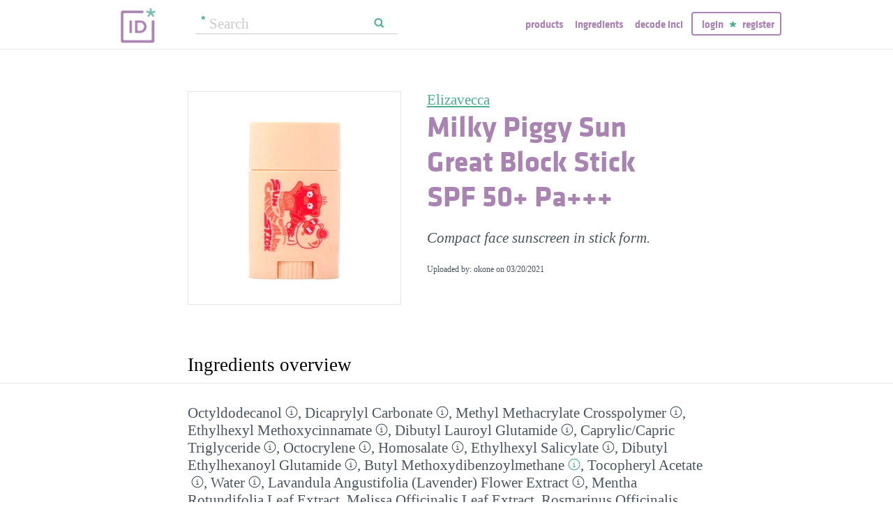

--- FILE ---
content_type: text/html; charset=utf-8
request_url: https://incidecoder.com/products/elizavecca-milky-piggy-sun-great-block-stick-spf-50-pa
body_size: 16091
content:

<!DOCTYPE html>
<html lang="en">
<head>
    <meta content="text/html; charset=utf-8" http-equiv="content-type">
    <meta name="viewport" content="initial-scale=1.0, user-scalable=no, minimum-scale=1.0, maximum-scale=1.0">
    <title>Elizavecca Milky Piggy Sun Great Block Stick SPF 50+ Pa+++ ingredients (Explained)</title>
    <meta name="description" content="Elizavecca Milky Piggy Sun Great Block Stick SPF 50+ Pa+++ ingredients explained: Octyldodecanol, Dicaprylyl Carbonate, Methyl Methacrylate Crosspolymer, Ethylhexyl Methoxycinnamate, Dibutyl Lauroyl Glutamide, Caprylic/Capric Triglyceride, Octocrylene, Homosalate, Ethylhexyl Salicylate, Dibutyl Ethylhexanoyl Glutamide, Butyl Methoxydibenzoylmethane, Tocopheryl Acetate, Water, Lavandula Angustifolia (Lavender) Flower Extract, Mentha Rotundifolia Leaf Extract, Melissa Officinalis Leaf Extract, Rosmarinus Officinalis (Rosemary) Leaf Extract, Chamomilla Recutita (Matricaria) Extract, Monarda Didyma Leaf Extract, Salvia Officinalis (Sage) Leaf Extract, Mentha Piperita (Peppermint) Leaf Extract, Rosa Centifolia Flower Extract">
    <link rel="preload" as="font" href="https://incidecoder-assets.storage.googleapis.com/assets/css/fonts/klavika-regular-webfont.woff" type="font/woff" crossorigin="anonymous">
<link rel="preload" as="font" href="https://incidecoder-assets.storage.googleapis.com/assets/css/fonts/klavika-bold-webfont.woff" type="font/woff" crossorigin="anonymous"><link rel="stylesheet" href="https://incidecoder-assets.storage.googleapis.com/assets/bundles/css/all-styles.2d9aab924b7f1fd18861.css"><style nonce="3FNlJhP5oIWyBkLYG9-8fvvvI619E2kB3nBll82J00o">
    @font-face {
        font-family: 'klavika_regular';
        src: url('https://incidecoder-assets.storage.googleapis.com/assets/css/fonts/klavika-regular-webfont.eot');
        src: url('https://incidecoder-assets.storage.googleapis.com/assets/css/fonts/klavika-regular-webfont.eot?#iefix') format('embedded-opentype'),
             url('https://incidecoder-assets.storage.googleapis.com/assets/css/fonts/klavika-regular-webfont.woff') format('woff'),
             url('https://incidecoder-assets.storage.googleapis.com/assets/css/fonts/klavika-regular-webfont.ttf') format('truetype'),
             url('https://incidecoder-assets.storage.googleapis.com/assets/css/fonts/klavika-regular-webfont.svg#klavika-regular') format('svg');
        font-weight: normal;
        font-style: normal;
        font-display: fallback;
    }
    @font-face {
        font-family: 'klavika_bold';
        src: url('https://incidecoder-assets.storage.googleapis.com/assets/css/fonts/klavika-bold-webfont.eot');
        src: url('https://incidecoder-assets.storage.googleapis.com/assets/css/fonts/klavika-bold-webfont.eot?#iefix') format('embedded-opentype'),
             url('https://incidecoder-assets.storage.googleapis.com/assets/css/fonts/klavika-bold-webfont.woff') format('woff'),
             url('https://incidecoder-assets.storage.googleapis.com/assets/css/fonts/klavika-bold-webfont.ttf') format('truetype'),
             url('https://incidecoder-assets.storage.googleapis.com/assets/css/fonts/klavika-bold-webfont.svg#klavika-bold') format('svg');
        font-weight: normal;
        font-style: normal;
        font-display: fallback;
    }
</style><link rel="preconnect" href="https://www.facebook.com">
<link rel="preconnect" href="https://www.gstatic.com">
<link rel="preconnect" href="https://www.google.com">
<link rel="preconnect" href="https://connect.facebook.net">
<link rel="preconnect" href="https://www.google-analytics.com">
    <meta name="apple-mobile-web-app-title" content="INCIDecoder">
<meta name="application-name" content="INCIDecoder">
<meta name="apple-mobile-web-app-title" content="INCIDecoder">
<meta name="application-name" content="INCIDecoder">
<meta name="apple-mobile-web-app-title" content="INCIDecoder">
<meta name="application-name" content="INCIDecoder">
<link rel="apple-touch-icon" sizes="180x180" href="https://incidecoder-assets.storage.googleapis.com/assets/icons/apple-touch-icon.png?v=OmJRBjJrvk">
<link rel="apple-touch-icon" sizes="152x152" href="https://incidecoder-assets.storage.googleapis.com/assets/icons/apple-touch-icon-152x152.png?v=OmJRBjJrvk">
<link rel="apple-touch-icon" sizes="120x120" href="https://incidecoder-assets.storage.googleapis.com/assets/icons/apple-touch-icon-120x120.png?v=OmJRBjJrvk">
<link rel="icon" type="image/png" sizes="32x32" href="https://incidecoder-assets.storage.googleapis.com/assets/icons/favicon-32x32.png?v=OmJRBjJrvk">
<link rel="icon" type="image/png" sizes="16x16" href="https://incidecoder-assets.storage.googleapis.com/assets/icons/favicon-16x16.png?v=OmJRBjJrvk">
<link rel="manifest" href="https://incidecoder-assets.storage.googleapis.com/assets/icons/site.webmanifest?v=OmJRBjJrvk_v2">
<link rel="mask-icon" href="https://incidecoder-assets.storage.googleapis.com/assets/icons/safari-pinned-tab.svg?v=OmJRBjJrvk" color="#a984b2">
<link rel="shortcut icon" href="https://incidecoder-assets.storage.googleapis.com/assets/icons/favicon.ico?v=OmJRBjJrvk">
<meta name="apple-mobile-web-app-title" content="INCIDecoder">
<meta name="application-name" content="INCIDecoder">
<meta name="msapplication-TileColor" content="#603cba">
<meta name="msapplication-TileImage" content="https://incidecoder-assets.storage.googleapis.com/assets/icons/mstile-144x144.png?v=OmJRBjJrvk">
<meta name="theme-color" content="#ffffff">
    <meta name="google-site-verification" content="8VqQG8p3G9e1SAcXKwQGoi3H2Dd8WGESZBL9yTJCa3U">
    

    <!-- Google tag (gtag.js) -->
    <script nonce="3FNlJhP5oIWyBkLYG9-8fvvvI619E2kB3nBll82J00o" async src="https://www.googletagmanager.com/gtag/js?id=G-WSCGSQYT7T"></script>
    <script nonce="3FNlJhP5oIWyBkLYG9-8fvvvI619E2kB3nBll82J00o">
      window.dataLayer = window.dataLayer || [];
      function gtag(){dataLayer.push(arguments);}
      gtag('js', new Date());
      
      gtag('config', 'G-WSCGSQYT7T');
    </script>

    <script nonce="3FNlJhP5oIWyBkLYG9-8fvvvI619E2kB3nBll82J00o">
      (function(i,s,o,g,r,a,m){i['GoogleAnalyticsObject']=r;i[r]=i[r]||function(){
      (i[r].q=i[r].q||[]).push(arguments)},i[r].l=1*new Date();a=s.createElement(o),
      m=s.getElementsByTagName(o)[0];a.async=1;a.src=g;m.parentNode.insertBefore(a,m)
      })(window,document,'script','//www.google-analytics.com/analytics.js','ga');

      ga('create', 'UA-5645560-6', 'auto');
      if (location.hostname == 'localhost') {
          // disable analytics on localhost
          ga('set', 'sendHitTask', null);
      }
      ga('set', 'contentGroup1', 'Product');
      ga('send', 'pageview');
    </script>
<!-- Facebook Pixel Code -->
<script nonce="3FNlJhP5oIWyBkLYG9-8fvvvI619E2kB3nBll82J00o">
  !function(f,b,e,v,n,t,s)
  {if(f.fbq)return;n=f.fbq=function(){n.callMethod?
  n.callMethod.apply(n,arguments):n.queue.push(arguments)};
  if(!f._fbq)f._fbq=n;n.push=n;n.loaded=!0;n.version='2.0';
  n.queue=[];t=b.createElement(e);t.async=!0;
  t.src=v;s=b.getElementsByTagName(e)[0];
  s.parentNode.insertBefore(t,s)}(window, document,'script',
  'https://connect.facebook.net/en_US/fbevents.js');
  fbq('init', '322816185011739');
  fbq('track', 'PageView');
</script>
<noscript><img height="1" width="1" class="hidden"
  src="https://www.facebook.com/tr?id=322816185011739&ev=PageView&noscript=1"
/></noscript>
<!-- End Facebook Pixel Code -->
</head>

<body class="fs21">
    <div class="margin-0px-auto">
        <div id="header" class="header greybottomborder">
            <div class="maxwidth">
                <div class="simple-side-padding">
                    <div class="header-right">
                        <a href="/" class="main-title">
                            <img id="logo" src="https://incidecoder-assets.storage.googleapis.com/assets/img/idlogo.png" alt="Ingredients explained" width="153" height="103">
                        </a><div class="hideonmobil header-search-no-mobile">
                                
<div class="smallsearchform">
     <form method="get" action="/search" class="form">
        <input name="query" type="text" placeholder="Search"
            >
        <input type="submit" value="Search" class="">
    </form>
</div>

                            </div><div id="menu" class="hideonmobil hideotablet">
                            <a class="lowercase klavikab lilac topmenu paddingrs" href="/products">Products</a>
                            <a class="lowercase klavikab lilac topmenu paddingrs" href="/ingredients">Ingredients</a>
                            <a class="lowercase klavikab lilac topmenu paddingrs" href="/decode-inci">Decode INCI</a><span class="menuitemborder borderlilac display-inline">
                                    <a class="lowercase klavikab lilac topmenu" href="/account/login">Login</a>
                                    <img class="header-login-goodie1 header-login-goodie2" src="https://incidecoder-assets.storage.googleapis.com/assets/img/star_goodie.png" alt="">
                                    <a class="lowercase klavikab lilac topmenu" href="/account/register">Register</a>
                                </span></div>
                        <div class="mobilonly tabletonly">
                            <img  src="https://incidecoder-assets.storage.googleapis.com/assets/img/mobilmenu.png" class="mobilmenu-open" alt="mobile menu" width="110" height="100">
                        </div>
                    </div>
                    <div id="mobilmenu" class="mobilonly tabletonly mobilemenuopened hidden">
                        <div class="greybottomborder paddinglm"><span  class="menuitemborder borderwhite" >
                                    <a class="lowercase klavikab white topmenu" href="/account/login">Login</a>
                                    <img class="header-login-goodie1" src="https://incidecoder-assets.storage.googleapis.com/assets/img/star_white.png" alt="">
                                    <a class="lowercase klavikab white topmenu" href="/account/register">Register</a>
                                    <!-- needed because of a Chrome bug: right border is not visible otherwise -->
                                    <div class="fright"></div>
                                </span><img class="mobilmenu-close" src="https://incidecoder-assets.storage.googleapis.com/assets/img/cross-mark.png" alt="close message"/>
                        </div>
                        <div  class="paddinglm paddingtm">
                            <a class="lowercase klavikab white mobilmenuitem paddingrs" href="/products">Products</a>
                            <a class="lowercase klavikab white mobilmenuitem paddingrs" href="/ingredients">Ingredients</a>
                            <a class="lowercase klavikab white mobilmenuitem paddingrs" href="/decode-inci">Decode INCI</a></div>
                    </div>
                </div>
            </div>
        </div>  <!-- end of header--><a href="https://www.instagram.com/incidecodercom/" class="black">

            <div class="mobilonly pinkblock paddingts paddingbs center width100">
                <img src="https://incidecoder-assets.storage.googleapis.com/assets/img/instagram.png" class="link-icon opaque" alt="">
                <span class="underline">Follow us on our new Insta page &#187;</span>
            </div>
        </a><div id="content" class="content"><div class="dynamic-messages"></div>

            <!-- search on mobile --><div class="mobilonly simple-side-padding header-search-mobile">
                    
<div class="smallsearchform">
     <form method="get" action="/search" class="form">
        <input name="query" type="text" placeholder="Search"
            >
        <input type="submit" value="Search" class="">
    </form>
</div>

                </div>

<div class="detailpage">
    
    
    
    

    

    <div class="std-side-padding paddingtl">
        <div class="prodinfocontainer">
            
              <div class="imgcontainer fleft">
                <div class="image imgborder" id="product-main-image"><picture>
            <source srcset="https://incidecoder-content.storage.googleapis.com/959e4c3f-8522-486a-a81e-1d48b65e8f9c/products/elizavecca-milky-piggy-sun-great-block-stick-spf-50-pa/elizavecca-milky-piggy-sun-great-block-stick-spf-50-pa_front_photo_300x300@1x.webp 1.0000x" type="image/webp">
            <source srcset="https://incidecoder-content.storage.googleapis.com/959e4c3f-8522-486a-a81e-1d48b65e8f9c/products/elizavecca-milky-piggy-sun-great-block-stick-spf-50-pa/elizavecca-milky-piggy-sun-great-block-stick-spf-50-pa_front_photo_300x300@1x.jpeg 1.0000x" type="image/jpeg">

            
                <img src="https://incidecoder-content.storage.googleapis.com/959e4c3f-8522-486a-a81e-1d48b65e8f9c/products/elizavecca-milky-piggy-sun-great-block-stick-spf-50-pa/elizavecca-milky-piggy-sun-great-block-stick-spf-50-pa_front_photo_original.jpeg" alt="Elizavecca Milky Piggy Sun Great Block Stick SPF 50+ Pa+++" >
            
        </picture></div>
                
              </div>
            

        </div>

        
        <div class="prodinfobox prodnexttoimage fleft">
        
            <div class="marginb23">
              <h1>
                <div class="fs21 normal">
                  <span id="product-brand-title">
                    
<a href="/brands/elizavecca" class="underline">Elizavecca</a>
                  </span>
                </div>
                <div class="klavikab lilac"><span id="product-title">Milky Piggy Sun Great Block Stick SPF 50+ Pa+++</span></div>
              </h1>

              <div class="marginb23 margint23 italic">
                <span id="product-details">
    
    Compact face sunscreen in stick form.
    </span></div>
                
                <div class="fs12">Uploaded by: okone on <time datetime="2021-03-20">03/20/2021</time></div></div>
        </div>
        <div class="clear"></div>
    </div>



    <div class="ingredlist-short-like-section">
        <h2 class="section-v3-title std-side-padding paddingt60">Ingredients overview</h2>

        <div class="std-side-padding paddingtb30">
            <div id="ingredlist-short">
              <div class="showmore-section ingredlist-short-like-section" id="showmore-section-ingredlist-short" role="list">

    

    
        <div class="" role="group"><span class="" role="listitem"><a href="/ingredients/octyldodecanol"
       class="ingred-link black    " >Octyldodecanol</a><span class="info-circle info-circle-ingred-short our-take-no-take tooltip" data-tooltip-content="#tt-octyldodecanol"></span>,
                            </span><span class="" role="listitem"><a href="/ingredients/dicaprylyl-carbonate"
       class="ingred-link black    " >Dicaprylyl Carbonate</a><span class="info-circle info-circle-ingred-short our-take-no-take tooltip" data-tooltip-content="#tt-dicaprylyl-carbonate"></span>,
                            </span><span class="" role="listitem"><a href="/ingredients/methyl-methacrylate-crosspolymer"
       class="ingred-link black    " >Methyl Methacrylate Crosspolymer</a><span class="info-circle info-circle-ingred-short our-take-no-take tooltip" data-tooltip-content="#tt-methyl-methacrylate-crosspolymer"></span>,
                            </span><span class="" role="listitem"><a href="/ingredients/ethylhexyl-methoxycinnamate"
       class="ingred-link black    " >Ethylhexyl Methoxycinnamate</a><span class="info-circle info-circle-ingred-short our-take-no-take tooltip" data-tooltip-content="#tt-ethylhexyl-methoxycinnamate"></span>,
                            </span><span class="" role="listitem"><a href="/ingredients/dibutyl-lauroyl-glutamide"
       class="ingred-link black    " >Dibutyl Lauroyl Glutamide</a><span class="info-circle info-circle-ingred-short our-take-no-take tooltip" data-tooltip-content="#tt-dibutyl-lauroyl-glutamide"></span>,
                            </span><span class="" role="listitem"><a href="/ingredients/caprylic-capric-triglyceride"
       class="ingred-link black    " >Caprylic/​Capric Triglyceride</a><span class="info-circle info-circle-ingred-short our-take-no-take tooltip" data-tooltip-content="#tt-caprylic-capric-triglyceride"></span>,
                            </span><span class="" role="listitem"><a href="/ingredients/octocrylene"
       class="ingred-link black    " >Octocrylene</a><span class="info-circle info-circle-ingred-short our-take-no-take tooltip" data-tooltip-content="#tt-octocrylene"></span>,
                            </span><span class="" role="listitem"><a href="/ingredients/homosalate"
       class="ingred-link black    " >Homosalate</a><span class="info-circle info-circle-ingred-short our-take-no-take tooltip" data-tooltip-content="#tt-homosalate"></span>,
                            </span><span class="" role="listitem"><a href="/ingredients/ethylhexyl-salicylate"
       class="ingred-link black    " >Ethylhexyl Salicylate</a><span class="info-circle info-circle-ingred-short our-take-no-take tooltip" data-tooltip-content="#tt-ethylhexyl-salicylate"></span>,
                            
        <button class="link-like showmore-link-mobile showmore-link">[more]</button></span><span class="showmore-mobile" role="listitem"><a href="/ingredients/dibutyl-ethylhexanoyl-glutamide"
       class="ingred-link black    " >Dibutyl Ethylhexanoyl Glutamide</a><span class="info-circle info-circle-ingred-short our-take-no-take tooltip" data-tooltip-content="#tt-dibutyl-ethylhexanoyl-glutamide"></span>,
                            </span><span class="showmore-mobile" role="listitem"><a href="/ingredients/butyl-methoxydibenzoylmethane"
       class="ingred-link black    " >Butyl Methoxydibenzoylmethane</a><span class="info-circle info-circle-ingred-short our-take-goodie tooltip" data-tooltip-content="#tt-butyl-methoxydibenzoylmethane"></span>,
                            </span><span class="showmore-mobile" role="listitem"><a href="/ingredients/tocopheryl-acetate"
       class="ingred-link black    " >Tocopheryl Acetate</a><span class="info-circle info-circle-ingred-short our-take-no-take tooltip" data-tooltip-content="#tt-tocopheryl-acetate"></span>,
                            </span><span class="showmore-mobile" role="listitem"><a href="/ingredients/water"
       class="ingred-link black    " >Water</a><span class="info-circle info-circle-ingred-short our-take-no-take tooltip" data-tooltip-content="#tt-water"></span>,
                            </span><span class="showmore-mobile" role="listitem"><a href="/ingredients/lavandula-angustifolia-flower-extract"
       class="ingred-link black    " >Lavandula Angustifolia (Lavender) Flower Extract</a><span class="info-circle info-circle-ingred-short our-take-no-take tooltip" data-tooltip-content="#tt-lavandula-angustifolia-flower-extract"></span>,
                            </span><span class="showmore-mobile" role="listitem"><a href="/ingredients/mentha-rotundifolia-leaf-extract"
       class="ingred-link black    " >Mentha Rotundifolia Leaf Extract</a>,
                            </span><span class="showmore-mobile" role="listitem"><a href="/ingredients/melissa-officinalis-leaf-extract"
       class="ingred-link black    " >Melissa Officinalis Leaf Extract</a>,
                            </span><span class="showmore-mobile" role="listitem"><a href="/ingredients/rosmarinus-officinalis-leaf-extract"
       class="ingred-link black    " >Rosmarinus Officinalis (Rosemary) Leaf Extract</a><span class="info-circle info-circle-ingred-short our-take-goodie tooltip" data-tooltip-content="#tt-rosmarinus-officinalis-leaf-extract"></span>,
                            </span><span class="showmore-mobile" role="listitem"><a href="/ingredients/chamomilla-recutita-extract"
       class="ingred-link black    " >Chamomilla Recutita (Matricaria) Extract</a>,
                            </span><span class="showmore-mobile" role="listitem"><a href="/ingredients/monarda-didyma-leaf-extract"
       class="ingred-link black    " >Monarda Didyma Leaf Extract</a>,
                            </span><span class="showmore-mobile" role="listitem"><a href="/ingredients/salvia-officinalis-leaf-extract"
       class="ingred-link black    " >Salvia Officinalis (Sage) Leaf Extract</a><span class="info-circle info-circle-ingred-short our-take-no-take tooltip" data-tooltip-content="#tt-salvia-officinalis-leaf-extract"></span>,
                            </span><span class="showmore-mobile" role="listitem"><a href="/ingredients/mentha-piperita-leaf-extract"
       class="ingred-link black    " >Mentha Piperita (Peppermint) Leaf Extract</a>,
                            </span><span class="showmore-mobile" role="listitem"><a href="/ingredients/rosa-centifolia-flower-extract"
       class="ingred-link black    " >Rosa Centifolia Flower Extract</a></span></div><button class="link-like showless-link">[less]</button>

</div>
            </div>
            
            <div id="inci-warning">
              <div class="fs16 italic">
  
    Read more on <a href="/ingredient-lists">how to read an ingredient list &gt;&gt;</a>
  
</div>
            </div></div>

        <div class="std-side-padding paddingb30">
            <div class="fs16 bold">
                
              <span id="compare-controls"><span class="link-with-icon"><button
      data-postlinkurl="/compare/add/elizavecca-milky-piggy-sun-great-block-stick-spf-50-pa"
      data-postlinkdata='{ "title": "Elizavecca Milky Piggy Sun Great Block Stick SPF 50+ Pa+++" }'
      class="postlink link-like">
        <img src="https://incidecoder-assets.storage.googleapis.com/assets/img/000062-two-documents-text.svg" class="link-icon">Compare</button>
    
  </span>
  
  <span class="vertical-separator "></span>
</span>

              
              
              
                <span class="link-with-icon">
                  <button id="open-report-error-dialog" title="Click here to report a problem with this page" class="link-like bold">
                    <img src="https://incidecoder-assets.storage.googleapis.com/assets/img/triangle-exclamation-mark-2.svg" class="link-icon">Report Error</button>
                </span>
              <span class="vertical-separator"></span>
              
              <span class="link-with-icon">
                <button class="link-like bold" id="openblogdialog" title="Click here to embed ingredient list into your blog">
                  <img src="https://incidecoder-assets.storage.googleapis.com/assets/img/embed-to-blog.svg" class="link-icon" alt="">Embed
                </button>
              </span>
            </div>
        </div>


    </div>

    <div class="ingredlist-short-like-section" id="ingredlist-highlights-section">

    <h2 class="section-v3-title std-side-padding">Highlights</h2>

    <div class="std-side-padding paddingtb30"><div class="paddingb30 hashtags"><span class="hashtag tooltip" data-tooltip-content="#tt-hashtag-1">#alcohol-free</span>
            <span class="hashtag tooltip" data-tooltip-content="#tt-hashtag-2">#fragrance &amp; essentialoil-free</span>
            </div>
        <div class="tooltip_templates"><div id="tt-hashtag-1">
                    <div class="ingred-tooltip-text">
                        Alcohol Free
                    </div>
                </div><div id="tt-hashtag-2">
                    <div class="ingred-tooltip-text">
                        Fragrance and Essential Oil Free
                    </div>
                </div></div>
    <div class="ingredlist-by-function-block"><h3 class="klavikab lilac">Key Ingredients</h3><div>
            <span class="bold"><a href="/ingredient-functions/antioxidant"  class="func-link" title="">Antioxidant</a></span>: 
                <span><a href="/ingredients/tocopheryl-acetate"
       class="ingred-link black    " >Tocopheryl Acetate</a><span class="info-circle info-circle-ingred-short our-take-no-take tooltip" data-tooltip-content="#tt-tocopheryl-acetate"></span>, </span><span><a href="/ingredients/rosmarinus-officinalis-leaf-extract"
       class="ingred-link black    " >Rosmarinus Officinalis (Rosemary) Leaf Extract</a><span class="info-circle info-circle-ingred-short our-take-goodie tooltip" data-tooltip-content="#tt-rosmarinus-officinalis-leaf-extract"></span></span></div><div>
            <span class="bold"><a href="/ingredient-functions/soothing"  class="func-link" title="">Soothing</a></span>: 
                <span><a href="/ingredients/rosmarinus-officinalis-leaf-extract"
       class="ingred-link black    " >Rosmarinus Officinalis (Rosemary) Leaf Extract</a><span class="info-circle info-circle-ingred-short our-take-goodie tooltip" data-tooltip-content="#tt-rosmarinus-officinalis-leaf-extract"></span></span></div><div>
            <span class="bold"><a href="/ingredient-functions/sunscreen"  class="func-link" title="">Sunscreen</a></span>: 
                <span><a href="/ingredients/ethylhexyl-methoxycinnamate"
       class="ingred-link black    " >Ethylhexyl Methoxycinnamate</a><span class="info-circle info-circle-ingred-short our-take-no-take tooltip" data-tooltip-content="#tt-ethylhexyl-methoxycinnamate"></span>, </span><span><a href="/ingredients/octocrylene"
       class="ingred-link black    " >Octocrylene</a><span class="info-circle info-circle-ingred-short our-take-no-take tooltip" data-tooltip-content="#tt-octocrylene"></span>, </span><span><a href="/ingredients/homosalate"
       class="ingred-link black    " >Homosalate</a><span class="info-circle info-circle-ingred-short our-take-no-take tooltip" data-tooltip-content="#tt-homosalate"></span>, </span><span><a href="/ingredients/ethylhexyl-salicylate"
       class="ingred-link black    " >Ethylhexyl Salicylate</a><span class="info-circle info-circle-ingred-short our-take-no-take tooltip" data-tooltip-content="#tt-ethylhexyl-salicylate"></span>, </span><span><a href="/ingredients/butyl-methoxydibenzoylmethane"
       class="ingred-link black    " >Butyl Methoxydibenzoylmethane</a><span class="info-circle info-circle-ingred-short our-take-goodie tooltip" data-tooltip-content="#tt-butyl-methoxydibenzoylmethane"></span></span></div></div><p class="paddingtb20"><button class="link-like readmore arrowleft16 fs16">Show all ingredients by function</button></p>
        <div class="display-none">
    <div class="ingredlist-by-function-block"><h3 class="klavikab lilac">Other Ingredients</h3><div>
            <span class="bold"><a href="/ingredient-functions/antimicrobial-antibacterial"  class="func-link" title="">Antimicrobial/antibacterial</a></span>: 
                <span><a href="/ingredients/rosmarinus-officinalis-leaf-extract"
       class="ingred-link black    " >Rosmarinus Officinalis (Rosemary) Leaf Extract</a><span class="info-circle info-circle-ingred-short our-take-goodie tooltip" data-tooltip-content="#tt-rosmarinus-officinalis-leaf-extract"></span></span></div><div>
            <span class="bold"><a href="/ingredient-functions/emollient"  class="func-link" title="">Emollient</a></span>: 
                <span><a href="/ingredients/octyldodecanol"
       class="ingred-link black    " >Octyldodecanol</a><span class="info-circle info-circle-ingred-short our-take-no-take tooltip" data-tooltip-content="#tt-octyldodecanol"></span>, </span><span><a href="/ingredients/dicaprylyl-carbonate"
       class="ingred-link black    " >Dicaprylyl Carbonate</a><span class="info-circle info-circle-ingred-short our-take-no-take tooltip" data-tooltip-content="#tt-dicaprylyl-carbonate"></span>, </span><span><a href="/ingredients/caprylic-capric-triglyceride"
       class="ingred-link black    " >Caprylic/​Capric Triglyceride</a><span class="info-circle info-circle-ingred-short our-take-no-take tooltip" data-tooltip-content="#tt-caprylic-capric-triglyceride"></span></span></div><div>
            <span class="bold"><a href="/ingredient-functions/perfuming"  class="func-link" title="">Perfuming</a></span>: 
                <span><a href="/ingredients/octyldodecanol"
       class="ingred-link black    " >Octyldodecanol</a><span class="info-circle info-circle-ingred-short our-take-no-take tooltip" data-tooltip-content="#tt-octyldodecanol"></span></span></div><div>
            <span class="bold"><a href="/ingredient-functions/solvent"  class="func-link" title="">Solvent</a></span>: 
                <span><a href="/ingredients/water"
       class="ingred-link black    " >Water</a><span class="info-circle info-circle-ingred-short our-take-no-take tooltip" data-tooltip-content="#tt-water"></span></span></div><div>
            <span class="bold"><a href="/ingredient-functions/surfactant-cleansing"  class="func-link" title="">Surfactant/cleansing</a></span>: 
                <span><a href="/ingredients/lavandula-angustifolia-flower-extract"
       class="ingred-link black    " >Lavandula Angustifolia (Lavender) Flower Extract</a><span class="info-circle info-circle-ingred-short our-take-no-take tooltip" data-tooltip-content="#tt-lavandula-angustifolia-flower-extract"></span>, </span><span><a href="/ingredients/salvia-officinalis-leaf-extract"
       class="ingred-link black    " >Salvia Officinalis (Sage) Leaf Extract</a><span class="info-circle info-circle-ingred-short our-take-no-take tooltip" data-tooltip-content="#tt-salvia-officinalis-leaf-extract"></span></span></div><div>
            <span class="bold"><a href="/ingredient-functions/viscosity-controlling"  class="func-link" title="">Viscosity controlling</a></span>: 
                <span><a href="/ingredients/dibutyl-lauroyl-glutamide"
       class="ingred-link black    " >Dibutyl Lauroyl Glutamide</a><span class="info-circle info-circle-ingred-short our-take-no-take tooltip" data-tooltip-content="#tt-dibutyl-lauroyl-glutamide"></span>, </span><span><a href="/ingredients/dibutyl-ethylhexanoyl-glutamide"
       class="ingred-link black    " >Dibutyl Ethylhexanoyl Glutamide</a><span class="info-circle info-circle-ingred-short our-take-no-take tooltip" data-tooltip-content="#tt-dibutyl-ethylhexanoyl-glutamide"></span></span></div></div></div></div>

</div>

    <div id="ingredlist-table-section">
    <h2 class="section-v3-title std-side-padding">Skim through</h2>

<div class="std-side-padding paddingtb30 showmore-section" id="showmore-section-ingredlist-table">
    <table class="product-skim fs16">
        <thead>
            <tr>
                <th>Ingredient name</th>
                <th>what-it-does</th>
                <th>
                    <span class="tooltip" title="irritancy">irr.</span>,
                    <span class="tooltip" title="comedogenicity">com.</span>
                </th>
                <th>ID-Rating</th>
            </tr>
        </thead>
        <tbody><tr class=""><td>
                    <a href="/ingredients/octyldodecanol"  class="black ingred-detail-link">Octyldodecanol</a>
                </td>
                <td><a href="/ingredient-functions/emollient"  class="lilac ingred-function-link">emollient</a>,
                        <a href="/ingredient-functions/perfuming"  class="lilac ingred-function-link">perfuming</a></td>
                <td></td>
                <td></td></tr><tr class=""><td>
                    <a href="/ingredients/dicaprylyl-carbonate"  class="black ingred-detail-link">Dicaprylyl Carbonate</a>
                </td>
                <td><a href="/ingredient-functions/emollient"  class="lilac ingred-function-link">emollient</a></td>
                <td></td>
                <td></td></tr><tr class=""><td>
                    <a href="/ingredients/methyl-methacrylate-crosspolymer"  class="black ingred-detail-link">Methyl Methacrylate Crosspolymer</a>
                </td>
                <td></td>
                <td></td>
                <td></td></tr><tr class=""><td>
                    <a href="/ingredients/ethylhexyl-methoxycinnamate"  class="black ingred-detail-link">Ethylhexyl Methoxycinnamate</a>
                </td>
                <td><a href="/ingredient-functions/sunscreen"  class="lilac ingred-function-link">sunscreen</a></td>
                <td><span class="irrncom"><span class="colorcode0" title="irritancy: 0">0</span>,
                        <span class="colorcode0" title="comedogenicity: 0">0</span></span></td>
                <td></td></tr><tr class="showmore-mobile"><td>
                    <a href="/ingredients/dibutyl-lauroyl-glutamide"  class="black ingred-detail-link">Dibutyl Lauroyl Glutamide</a>
                </td>
                <td><a href="/ingredient-functions/viscosity-controlling"  class="lilac ingred-function-link">viscosity controlling</a></td>
                <td></td>
                <td></td></tr><tr class="showmore-mobile"><td>
                    <a href="/ingredients/caprylic-capric-triglyceride"  class="black ingred-detail-link">Caprylic/Capric Triglyceride</a>
                </td>
                <td><a href="/ingredient-functions/emollient"  class="lilac ingred-function-link">emollient</a></td>
                <td></td>
                <td></td></tr><tr class="showmore-mobile"><td>
                    <a href="/ingredients/octocrylene"  class="black ingred-detail-link">Octocrylene</a>
                </td>
                <td><a href="/ingredient-functions/sunscreen"  class="lilac ingred-function-link">sunscreen</a></td>
                <td></td>
                <td></td></tr><tr class="showmore-mobile"><td>
                    <a href="/ingredients/homosalate"  class="black ingred-detail-link">Homosalate</a>
                </td>
                <td><a href="/ingredient-functions/sunscreen"  class="lilac ingred-function-link">sunscreen</a></td>
                <td></td>
                <td></td></tr><tr class="showmore-mobile"><td>
                    <a href="/ingredients/ethylhexyl-salicylate"  class="black ingred-detail-link">Ethylhexyl Salicylate</a>
                </td>
                <td><a href="/ingredient-functions/sunscreen"  class="lilac ingred-function-link">sunscreen</a></td>
                <td><span class="irrncom"><span class="colorcode0" title="irritancy: 0">0</span>,
                        <span class="colorcode0" title="comedogenicity: 0">0</span></span></td>
                <td></td></tr><tr class="showmore-mobile"><td>
                    <a href="/ingredients/dibutyl-ethylhexanoyl-glutamide"  class="black ingred-detail-link">Dibutyl Ethylhexanoyl Glutamide</a>
                </td>
                <td><a href="/ingredient-functions/viscosity-controlling"  class="lilac ingred-function-link">viscosity controlling</a></td>
                <td></td>
                <td></td></tr><tr class="showmore-mobile showmore-desktop"><td>
                    <a href="/ingredients/butyl-methoxydibenzoylmethane"  class="black ingred-detail-link">Butyl Methoxydibenzoylmethane</a>
                </td>
                <td><a href="/ingredient-functions/sunscreen"  class="lilac ingred-function-link">sunscreen</a></td>
                <td></td>
                <td><span class="our-take our-take-goodie">goodie</span></td></tr><tr class="showmore-mobile showmore-desktop"><td>
                    <a href="/ingredients/tocopheryl-acetate"  class="black ingred-detail-link">Tocopheryl Acetate</a>
                </td>
                <td><a href="/ingredient-functions/antioxidant"  class="lilac ingred-function-link">antioxidant</a></td>
                <td><span class="irrncom"><span class="colorcode0" title="irritancy: 0">0</span>,
                        <span class="colorcode0" title="comedogenicity: 0">0</span></span></td>
                <td></td></tr><tr class="showmore-mobile showmore-desktop"><td>
                    <a href="/ingredients/water"  class="black ingred-detail-link">Water</a>
                </td>
                <td><a href="/ingredient-functions/solvent"  class="lilac ingred-function-link">solvent</a></td>
                <td></td>
                <td></td></tr><tr class="showmore-mobile showmore-desktop"><td>
                    <a href="/ingredients/lavandula-angustifolia-flower-extract"  class="black ingred-detail-link">Lavandula Angustifolia (Lavender) Flower Extract</a>
                </td>
                <td><a href="/ingredient-functions/surfactant-cleansing"  class="lilac ingred-function-link">surfactant/​cleansing</a></td>
                <td></td>
                <td></td></tr><tr class="showmore-mobile showmore-desktop"><td>
                    <a href="/ingredients/mentha-rotundifolia-leaf-extract"  class="black ingred-detail-link">Mentha Rotundifolia Leaf Extract</a>
                </td>
                <td></td>
                <td></td>
                <td></td></tr><tr class="showmore-mobile showmore-desktop"><td>
                    <a href="/ingredients/melissa-officinalis-leaf-extract"  class="black ingred-detail-link">Melissa Officinalis Leaf Extract</a>
                </td>
                <td></td>
                <td></td>
                <td></td></tr><tr class="showmore-mobile showmore-desktop"><td>
                    <a href="/ingredients/rosmarinus-officinalis-leaf-extract"  class="black ingred-detail-link">Rosmarinus Officinalis (Rosemary) Leaf Extract</a>
                </td>
                <td><a href="/ingredient-functions/antioxidant"  class="lilac ingred-function-link">antioxidant</a>,
                        <a href="/ingredient-functions/soothing"  class="lilac ingred-function-link">soothing</a>,
                        <a href="/ingredient-functions/antimicrobial-antibacterial"  class="lilac ingred-function-link">antimicrobial/​antibacterial</a></td>
                <td></td>
                <td><span class="our-take our-take-goodie">goodie</span></td></tr><tr class="showmore-mobile showmore-desktop"><td>
                    <a href="/ingredients/chamomilla-recutita-extract"  class="black ingred-detail-link">Chamomilla Recutita (Matricaria) Extract</a>
                </td>
                <td></td>
                <td></td>
                <td></td></tr><tr class="showmore-mobile showmore-desktop"><td>
                    <a href="/ingredients/monarda-didyma-leaf-extract"  class="black ingred-detail-link">Monarda Didyma Leaf Extract</a>
                </td>
                <td></td>
                <td></td>
                <td></td></tr><tr class="showmore-mobile showmore-desktop"><td>
                    <a href="/ingredients/salvia-officinalis-leaf-extract"  class="black ingred-detail-link">Salvia Officinalis (Sage) Leaf Extract</a>
                </td>
                <td><a href="/ingredient-functions/surfactant-cleansing"  class="lilac ingred-function-link">surfactant/​cleansing</a></td>
                <td></td>
                <td></td></tr><tr class="showmore-mobile showmore-desktop"><td>
                    <a href="/ingredients/mentha-piperita-leaf-extract"  class="black ingred-detail-link">Mentha Piperita (Peppermint) Leaf Extract</a>
                </td>
                <td></td>
                <td></td>
                <td></td></tr><tr class="showmore-mobile showmore-desktop"><td>
                    <a href="/ingredients/rosa-centifolia-flower-extract"  class="black ingred-detail-link">Rosa Centifolia Flower Extract</a>
                </td>
                <td></td>
                <td></td>
                <td></td></tr></tbody>
    </table>
    <div class="showmore-link paddingt30">
        
        
        <button class="link-like showmore-link-mobile showmore-link">[more]</button>
        
        
        <button class="link-like showmore-link-desktop showmore-link">[more]</button>
        
    
    <button class="link-like showless-link">[less]</button>
    </div>
</div>
    </div>

    <div id="ingredlist-long-section">
    <h2 class="section-v3-title std-side-padding"><div class="fs12">Elizavecca Milky Piggy Sun Great Block Stick SPF 50+ Pa+++</div>Ingredients explained</h2>

<div class="std-side-padding paddingtl showmore-section" id="showmore-section-ingredlist-long"><div class="ingred-long  ">
        <div class="ingred-header"><a href="/ingredients/octyldodecanol"
                  class="product-long-ingred-link cardingtitle klavikab fs22 lilac"
                  >Octyldodecanol</a></div><div class="fs16 ingredquickinfo"><span class="itemprop">
                <span class="label klavikab grey1">What-it-does: </span> 
                <span class="value"><a href="/ingredient-functions/emollient"
                        class="product-long-ingredfunc-link"
                        >emollient</a>, <a href="/ingredient-functions/perfuming"
                        class="product-long-ingredfunc-link"
                        >perfuming</a></span>
            </span></div><div class="ingreddescbox"><p>A clear, slightly yellow, odorless oil &nbsp;that&#39;s a very <strong>common, medium-spreading&nbsp;emollient</strong>. It makes the skin feel nice and smooth and works in a wide range of formulas.</p></div></div><div class="ingred-long showmore-mobile ">
        <div class="ingred-header"><a href="/ingredients/dicaprylyl-carbonate"
                  class="product-long-ingred-link cardingtitle klavikab fs22 lilac"
                  >Dicaprylyl Carbonate</a></div><div class="fs16 ingredquickinfo"><span class="itemprop">
                <span class="label klavikab grey1">What-it-does: </span> 
                <span class="value"><a href="/ingredient-functions/emollient"
                        class="product-long-ingredfunc-link"
                        >emollient</a></span>
            </span></div><div class="ingreddescbox"><p>A clear, colorless, almost odorless oil that spreads nicely and easily and <strong>gives&nbsp;a velvet dry skin feel</strong>. It is good friends with sunscreen agents and helps to solubilize them. Also, it makes sunscreens feel lighter and spread easier.&nbsp;</p></div></div><div class="ingred-long showmore-mobile ">
        <div class="ingred-header"><a href="/ingredients/methyl-methacrylate-crosspolymer"
                  class="product-long-ingred-link cardingtitle klavikab fs22 lilac"
                  >Methyl Methacrylate Crosspolymer</a></div><div class="fs16 ingredquickinfo"><span class="itemprop">
                <span class="label klavikab grey1">What-it-does: </span> 
                <span class="value"><a href="/ingredient-functions/absorbent-mattifier"
                        class="product-long-ingredfunc-link"
                        >absorbent/mattifier</a></span>
            </span></div><div class="ingreddescbox"><p><strong>Porous spherical microbeads</strong> (tiny little balls) that can give an elegant silky texture to the products. They are also used to&nbsp;scatter light to reduce the look of fine lines on the skin, as well as to absorb excess oil and give a matt finish.&nbsp;</p></div></div><div class="ingred-long showmore-mobile showmore-desktop ">
        <div class="ingred-header"><a href="/ingredients/ethylhexyl-methoxycinnamate"
                  class="product-long-ingred-link cardingtitle klavikab fs22 lilac"
                  >Ethylhexyl Methoxycinnamate</a></div><div class="fs16 ingredquickinfo"><span class="itemprop"><span class="label klavikab grey1">Also-called:</span> <span class="value">Octinoxate, Octyl Methoxycinnamate </span></span>|<span class="itemprop">
                <span class="label klavikab grey1">What-it-does: </span> 
                <span class="value"><a href="/ingredient-functions/sunscreen"
                        class="product-long-ingredfunc-link"
                        >sunscreen</a></span>
            </span>|<span class="itemprop">
                    <span class="label klavikab grey1">Irritancy: </span> 
                    <span class="value">  0</span>
                    
<span class="info-circle info-circle-comedog-long our-take-no-take tooltip grey1" title="<div class='ingred-tooltip-text'>Read where this data comes from and how to interpret it. <a href='/comedogenic-rating' target='_blank' class='italic'>[more]</a></div>"></span>

                </span>
                |<span class="itemprop">
                    <span class="label klavikab grey1">Comedogenicity: </span> 
                    <span class="value">0</span>
                    
<span class="info-circle info-circle-comedog-long our-take-no-take tooltip grey1" title="<div class='ingred-tooltip-text'>Read where this data comes from and how to interpret it. <a href='/comedogenic-rating' target='_blank' class='italic'>[more]</a></div>"></span>

                </span></div><div class="ingreddescbox"><p>A clear, oil-soluble, &quot;cosmetically-elegant&quot; liquid that is the most commonly used&nbsp;<strong>chemical sunscreen. </strong>It<strong>&nbsp;</strong><strong>absorbs UVB radiation</strong> (at wavelengths: 280-320 nm) with a peak protection at 310nm.&nbsp;</p>

<p>It only protects against UVB and <strong>not&nbsp;UVA rays </strong>(the 320-400 nm range) &ndash; so&nbsp;always choose products that contain other sunscreens too. It is&nbsp;<strong>not very stable </strong>either, when exposed to sunlight, it kind of breaks down and&nbsp;loses its&nbsp;effectiveness&nbsp;(not instantly, but over time - it loses 10% of its SPF protection ability within 35 mins). To make it more stable it can be - and should be - combined with&nbsp;other sunscreen agents to give stable and broad-spectrum protection (the new generation sunscreen agent, <a href="https://incidecoder.com/ingredients/bis-ethylhexyloxyphenol-methoxyphenyl-triazine">Tinosorb S</a> is a particularly good one for that).</p><p><button class="link-like readmore arrowleft16 fs16">Expand to read more</button></p> <div class="display-none">

<p>Regarding safety, there are also<strong> some&nbsp;concerns</strong> around Octinoxate. In vitro (made in the lab not on real people) and animal studies have shown that it may produce hormonal (estrogen-like) effects.<strong>&nbsp;</strong>Do not panic<strong>, </strong>the studies were not conducted under real life conditions on real human people, so it is probably over-cautious to avoid&nbsp;Octinoxate altogether. However, if you are pregnant or a small child&nbsp;(under 2 yrs. old), choose a physical (<a href="https://incidecoder.com/ingredients/zinc-oxide">zinc oxide</a>/<a href="https://incidecoder.com/ingredients/titanium-dioxide">titanium dioxide</a>) or <a href="https://incidecoder.com/search?query=Tinosorb">new-generation Tinosorb</a> based sunscreen, just to be on the super-safe side. :)&nbsp;</p>

<p><strong>Overall</strong>,&nbsp;Ethylhexyl Methoxycinnamate is an old-school chemical sunscreen agent. There are plenty of better options for sun protection today, but it is considered &quot;safe as used&quot; (and sunscreens are pretty well regulated)&nbsp;and it is available worldwide (can be used up to 10% in&nbsp;the EU and up to 7.5% in the US).</p>
</div></div></div><div class="ingred-long showmore-mobile showmore-desktop ">
        <div class="ingred-header"><a href="/ingredients/dibutyl-lauroyl-glutamide"
                  class="product-long-ingred-link cardingtitle klavikab fs22 lilac"
                  >Dibutyl Lauroyl Glutamide</a></div><div class="fs16 ingredquickinfo"><span class="itemprop">
                <span class="label klavikab grey1">What-it-does: </span> 
                <span class="value"><a href="/ingredient-functions/viscosity-controlling"
                        class="product-long-ingredfunc-link"
                        >viscosity controlling</a></span>
            </span></div><div class="ingreddescbox"><p>An amino acid (&nbsp;L-Glutamic acid) based <strong>oil gelling agent</strong> that magically turns&nbsp;liquid oils into nice gels.</p></div></div><div class="ingred-long showmore-mobile showmore-desktop ">
        <div class="ingred-header"><a href="/ingredients/caprylic-capric-triglyceride"
                  class="product-long-ingred-link cardingtitle klavikab fs22 lilac"
                  >Caprylic/​Capric Triglyceride</a></div><div class="fs16 ingredquickinfo"><span class="itemprop">
                <span class="label klavikab grey1">What-it-does: </span> 
                <span class="value"><a href="/ingredient-functions/emollient"
                        class="product-long-ingredfunc-link"
                        >emollient</a></span>
            </span></div><div class="ingreddescbox"><p>A super common <strong>emollient</strong> that <strong>makes your skin feel nice and smooth</strong>. It comes from coconut oil and glycerin, it&rsquo;s light-textured, clear, odorless and non-greasy. It&rsquo;s a nice ingredient that just feels good on the skin, is super well tolerated by every skin type and&nbsp;easy to formulate with. No wonder it&rsquo;s popular.&nbsp;</p>
</div></div><div class="ingred-long showmore-mobile showmore-desktop ">
        <div class="ingred-header"><a href="/ingredients/octocrylene"
                  class="product-long-ingred-link cardingtitle klavikab fs22 lilac"
                  >Octocrylene</a></div><div class="fs16 ingredquickinfo"><span class="itemprop">
                <span class="label klavikab grey1">What-it-does: </span> 
                <span class="value"><a href="/ingredient-functions/sunscreen"
                        class="product-long-ingredfunc-link"
                        >sunscreen</a></span>
            </span></div><div class="ingreddescbox"><p>An <strong>oil-soluble chemical sunscreen agent</strong> that protects skin in the UVB and somewhat in the UVA II range with a peak absorption of 304 nm. Its <strong>protection is not strong enough on its own</strong> but it is quite photostable (loses 10% of SPF protection in 95 mins) and is often used to <strong>stabilize other photo-unstable UV-filters</strong>, for example, <a href="https://incidecoder.com/ingredients/butyl-methoxydibenzoylmethane">Avobenzone</a>. It is also often used to <strong>improve the water resistance</strong> of the products.&nbsp;</p>

<p>Octocrylene&#39;s safety profile is generally quite good, though a review study in Contact Dermatitis reports an &quot;increasing number of patients with photo contact allergy to octocrylene.&quot; Mainly adults with&nbsp;ketoprofen-sensitivity and children with sensitive skin are affected, so if you have a small kid, it is probably better to use octocrylene-free sunscreens.</p>
</div></div><div class="ingred-long showmore-mobile showmore-desktop ">
        <div class="ingred-header"><a href="/ingredients/homosalate"
                  class="product-long-ingred-link cardingtitle klavikab fs22 lilac"
                  >Homosalate</a></div><div class="fs16 ingredquickinfo"><span class="itemprop">
                <span class="label klavikab grey1">What-it-does: </span> 
                <span class="value"><a href="/ingredient-functions/sunscreen"
                        class="product-long-ingredfunc-link"
                        >sunscreen</a></span>
            </span></div><div class="ingreddescbox"><p>An oil-soluble <strong>chemical sunscreen</strong> agent that <strong>protects the skin from UVB</strong> (295-315 nm) with a peak protection at 306 nm. Homosalate is&nbsp;<strong>not a strong UV filter</strong> in and of itself (gives only SPF 4.3 protection at max. allowed 10% concentration) and it is&nbsp;<strong>not photostable</strong> (looses 10% of its SPF protection in 45 mins) so it always&nbsp;has to be combined with other sunscreens for proper&nbsp;protection.&nbsp;Its big advantage, though, is that it is a liquid and is excellent for dissolving other hard to solubilize&nbsp;powder sunscreen agents, like the famous <a href="https://incidecoder.com/ingredients/butyl-methoxydibenzoylmethane" target="_blank">Avobenzone</a>.</p>

<p>Regarding Homosalate&#39;s safety profile, we do not have the best news. In-vitro (made in the labs) studies have shown that it might have some estrogenic activity. Do not panic, these studies were not conducted on real humans under real world conditions. Still, if you are a &#39;better safe than sorry&#39; type, be careful when using Homosalate containing sunscreens long-term and full-body.</p><p><button class="link-like readmore arrowleft16 fs16">Expand to read more</button></p> <div class="display-none">

<p>As of 2020, Homosalate is permitted to be used up to 10% in the EU and 15% in the US, but the EU is currently considering restricting it to&nbsp;only 1.4% (probably taking effect from 2022).&nbsp;&nbsp;</p>
</div></div></div><div class="ingred-long showmore-mobile showmore-desktop ">
        <div class="ingred-header"><a href="/ingredients/ethylhexyl-salicylate"
                  class="product-long-ingred-link cardingtitle klavikab fs22 lilac"
                  >Ethylhexyl Salicylate</a></div><div class="fs16 ingredquickinfo"><span class="itemprop"><span class="label klavikab grey1">Also-called:</span> <span class="value">Octyl Salicylate, Octisalate </span></span>|<span class="itemprop">
                <span class="label klavikab grey1">What-it-does: </span> 
                <span class="value"><a href="/ingredient-functions/sunscreen"
                        class="product-long-ingredfunc-link"
                        >sunscreen</a></span>
            </span>|<span class="itemprop">
                    <span class="label klavikab grey1">Irritancy: </span> 
                    <span class="value">  0</span>
                    
<span class="info-circle info-circle-comedog-long our-take-no-take tooltip grey1" title="<div class='ingred-tooltip-text'>Read where this data comes from and how to interpret it. <a href='/comedogenic-rating' target='_blank' class='italic'>[more]</a></div>"></span>

                </span>
                |<span class="itemprop">
                    <span class="label klavikab grey1">Comedogenicity: </span> 
                    <span class="value">0</span>
                    
<span class="info-circle info-circle-comedog-long our-take-no-take tooltip grey1" title="<div class='ingred-tooltip-text'>Read where this data comes from and how to interpret it. <a href='/comedogenic-rating' target='_blank' class='italic'>[more]</a></div>"></span>

                </span></div><div class="ingreddescbox"><p>A colorless to light yellowish oily liquid that works as a <strong>UVB</strong> (280-320nm) <strong>sunscreen filter</strong> with a peak absorbance at 306 nm. It&#39;s <strong>not a strong filter</strong> in itself, it&#39;s always used in combination with other sunscreen agents to further enhance the SPF&nbsp;and to <strong>solubilize other solid UV filters</strong>.</p><p>It has a good safety profile and is allowed to be used at a max concentration of 5% both in the US and in Europe (10% is allowed in Japan).</p></div></div><div class="ingred-long showmore-mobile showmore-desktop ">
        <div class="ingred-header"><a href="/ingredients/dibutyl-ethylhexanoyl-glutamide"
                  class="product-long-ingred-link cardingtitle klavikab fs22 lilac"
                  >Dibutyl Ethylhexanoyl Glutamide</a></div><div class="fs16 ingredquickinfo"><span class="itemprop">
                <span class="label klavikab grey1">What-it-does: </span> 
                <span class="value"><a href="/ingredient-functions/viscosity-controlling"
                        class="product-long-ingredfunc-link"
                        >viscosity controlling</a></span>
            </span></div><div class="ingreddescbox"><p>An amino acid (L-Glutamic acid) based&nbsp;<strong>oil gelling agent</strong>&nbsp;that magically turns&nbsp;liquid oils into nice gels. Often used togeather with fellow amino-acid based oil gelling agent, <a href="https://incidecoder.com/ingredients/dibutyl-lauroyl-glutamide">Dibutyl Lauroyl Glutamide</a>.</p>
</div></div><div class="ingred-long showmore-mobile showmore-desktop ">
        <div class="ingred-header"><a href="/ingredients/butyl-methoxydibenzoylmethane"
                  class="product-long-ingred-link cardingtitle klavikab fs22 lilac"
                  >Butyl Methoxydibenzoylmethane</a><span class="ourtake grey1"> - goodie</span></div><div class="fs16 ingredquickinfo"><span class="itemprop"><span class="label klavikab grey1">Also-called:</span> <span class="value">Avobenzone </span></span>|<span class="itemprop">
                <span class="label klavikab grey1">What-it-does: </span> 
                <span class="value"><a href="/ingredient-functions/sunscreen"
                        class="product-long-ingredfunc-link"
                        >sunscreen</a></span>
            </span></div><div class="ingreddescbox"><p>The famous Avobenzone. It is a special snowflake as it is&nbsp;<strong>the only globally available chemical sunscreen agent that provides proper UVA protection</strong> (in the US,&nbsp;<a href="https://incidecoder.com/search?query=tinosorb">new generation sunscreen agents</a> are not approved because of impossible FDA regulations). It is the global gold standard of UVA protection and is the most used UVA sunscreen in the world.&nbsp;</p>

<p>It gives very good protection across&nbsp;the whole UVA range (310-400 nm&nbsp;that is both UVA1 and UVA2) with a peak protection at 360 nm. The problem with it, though, is that it is&nbsp;<strong>not photostable</strong> and degrades in the sunlight.&nbsp;<a href="https://en.wikipedia.org/wiki/Avobenzone" target="_blank">Wikipedia says</a>&nbsp;that avobenzone loses 36% of its UV-absorption&nbsp;capacity after just one hour of sunlight (yep, this is one of the reasons why sunscreens have to be reapplied after a few hours).</p><p><button class="link-like readmore arrowleft16 fs16">Expand to read more</button></p> <div class="display-none">

<p>The cosmetic&#39;s industry is trying to solve the problem by combining avobenzone with other UV filters that enhance its stability (like octocrylene,&nbsp;<a href="https://incidecoder.com/ingredients/bis-ethylhexyloxyphenol-methoxyphenyl-triazine">Tinosorb S</a> or <a href="https://incidecoder.com/ingredients/phenylbenzimidazole-sulfonic-acid">Ensulizole</a>) or by encapsulating it and while both solutions help, neither is perfect. Interestingly, the combination of avobenzone with mineral sunscreens (that is <a href="https://incidecoder.com/ingredients/titanium-dioxide" target="_blank">titanium dioxide</a> and <a href="https://incidecoder.com/ingredients/zinc-oxide">zinc oxide</a>) is <a href="https://web.archive.org/web/20070507210110/http://www.koboproductsinc.com/Downloads/NYSCC-Avobenzone.pdf">not a good idea</a>. In the US, it is flat out prohibited as avobenzone becomes unstable when combined with mineral sunscreens.</p>

<p>As for safety, avobenzone has a pretty good safety profile. It counts as non-irritating, and unlike some other chemical sunscreens, it shows no estrogenic effect. The maximum concentration of avobenzone permitted is 5% in the EU and 3% in the US.</p>
</div></div></div><div class="ingred-long showmore-mobile showmore-desktop ">
        <div class="ingred-header"><a href="/ingredients/tocopheryl-acetate"
                  class="product-long-ingred-link cardingtitle klavikab fs22 lilac"
                  >Tocopheryl Acetate</a></div><div class="fs16 ingredquickinfo"><span class="itemprop"><span class="label klavikab grey1">Also-called:</span> <span class="value">Vitamin E Acetate </span></span>|<span class="itemprop">
                <span class="label klavikab grey1">What-it-does: </span> 
                <span class="value"><a href="/ingredient-functions/antioxidant"
                        class="product-long-ingredfunc-link"
                        >antioxidant</a></span>
            </span>|<span class="itemprop">
                    <span class="label klavikab grey1">Irritancy: </span> 
                    <span class="value">  0</span>
                    
<span class="info-circle info-circle-comedog-long our-take-no-take tooltip grey1" title="<div class='ingred-tooltip-text'>Read where this data comes from and how to interpret it. <a href='/comedogenic-rating' target='_blank' class='italic'>[more]</a></div>"></span>

                </span>
                |<span class="itemprop">
                    <span class="label klavikab grey1">Comedogenicity: </span> 
                    <span class="value">0</span>
                    
<span class="info-circle info-circle-comedog-long our-take-no-take tooltip grey1" title="<div class='ingred-tooltip-text'>Read where this data comes from and how to interpret it. <a href='/comedogenic-rating' target='_blank' class='italic'>[more]</a></div>"></span>

                </span></div><div class="ingreddescbox"><p>It&rsquo;s the <strong>most commonly used version of pure vitamin E</strong> in cosmetics. <a href="https://incidecoder.com/ingredients/tocopherol" target="_blank">You can read all about the pure form here</a>. This one is the so-called esterified version.&nbsp;</p>

<p>According to famous dermatologist, Leslie Baumann while tocopheryl acetate is <strong>more stable</strong> and has a <strong>longer shelf life</strong>, it&rsquo;s also <strong>more poorly absorbed by the skin</strong> and may not have the same awesome photoprotective effects as pure Vit E.&nbsp;</p>
</div></div><div class="ingred-long showmore-mobile showmore-desktop ">
        <div class="ingred-header"><a href="/ingredients/water"
                  class="product-long-ingred-link cardingtitle klavikab fs22 lilac"
                  >Water</a></div><div class="fs16 ingredquickinfo"><span class="itemprop"><span class="label klavikab grey1">Also-called:</span> <span class="value">Aqua </span></span>|<span class="itemprop">
                <span class="label klavikab grey1">What-it-does: </span> 
                <span class="value"><a href="/ingredient-functions/solvent"
                        class="product-long-ingredfunc-link"
                        >solvent</a></span>
            </span></div><div class="ingreddescbox"><p>Good old water, aka H2O. The most common skincare ingredient of all. You can usually find it right in the very first spot of the ingredient list, meaning it&rsquo;s the biggest thing out of all the stuff that makes up the product.&nbsp;</p>

<p>It&rsquo;s mainly a <strong>solvent for ingredients</strong> that do not like to dissolve in oils but rather in water.&nbsp;</p><p><button class="link-like readmore arrowleft16 fs16">Expand to read more</button></p> <div class="display-none">

<p>Once inside the skin, it hydrates, but not from the outside - putting pure water on the skin (hello long baths!) is drying.&nbsp;</p>

<p>One more thing: the water used in cosmetics is purified and deionized (it means that almost all of the mineral ions inside it is removed). Like this, the products can stay more stable over time.&nbsp;</p>
</div></div></div><div class="ingred-long showmore-mobile showmore-desktop ">
        <div class="ingred-header"><a href="/ingredients/lavandula-angustifolia-flower-extract"
                  class="product-long-ingred-link cardingtitle klavikab fs22 lilac"
                  >Lavandula Angustifolia (Lavender) Flower Extract</a></div><div class="fs16 ingredquickinfo"><span class="itemprop">
                <span class="label klavikab grey1">What-it-does: </span> 
                <span class="value"><a href="/ingredient-functions/surfactant-cleansing"
                        class="product-long-ingredfunc-link"
                        >surfactant/cleansing</a>, <a href="/ingredient-functions/deodorant"
                        class="product-long-ingredfunc-link"
                        >deodorant</a></span>
            </span></div><div class="ingreddescbox"><p>
                <img class="clock-icon" src="https://incidecoder-assets.storage.googleapis.com/assets/img/000174-clock-black.svg">
                <i>We don't have description for this ingredient yet.</i></p></div></div><div class="ingred-long showmore-mobile showmore-desktop ">
        <div class="ingred-header"><a href="/ingredients/mentha-rotundifolia-leaf-extract"
                  class="product-long-ingred-link cardingtitle klavikab fs22 lilac"
                  >Mentha Rotundifolia Leaf Extract</a></div><div class="ingreddescbox"><p>
                <img class="clock-icon" src="https://incidecoder-assets.storage.googleapis.com/assets/img/000174-clock-black.svg">
                <i>We don't have description for this ingredient yet.</i></p></div></div><div class="ingred-long showmore-mobile showmore-desktop ">
        <div class="ingred-header"><a href="/ingredients/melissa-officinalis-leaf-extract"
                  class="product-long-ingred-link cardingtitle klavikab fs22 lilac"
                  >Melissa Officinalis Leaf Extract</a></div><div class="ingreddescbox"><p>
                <img class="clock-icon" src="https://incidecoder-assets.storage.googleapis.com/assets/img/000174-clock-black.svg">
                <i>We don't have description for this ingredient yet.</i></p></div></div><div class="ingred-long showmore-mobile showmore-desktop ">
        <div class="ingred-header"><a href="/ingredients/rosmarinus-officinalis-leaf-extract"
                  class="product-long-ingred-link cardingtitle klavikab fs22 lilac"
                  >Rosmarinus Officinalis (Rosemary) Leaf Extract</a><span class="ourtake grey1"> - goodie</span></div><div class="fs16 ingredquickinfo"><span class="itemprop"><span class="label klavikab grey1">Also-called:</span> <span class="value">Rosemary Leaf Extract </span></span>|<span class="itemprop">
                <span class="label klavikab grey1">What-it-does: </span> 
                <span class="value"><a href="/ingredient-functions/antioxidant"
                        class="product-long-ingredfunc-link"
                        >antioxidant</a>, <a href="/ingredient-functions/soothing"
                        class="product-long-ingredfunc-link"
                        >soothing</a>, <a href="/ingredient-functions/antimicrobial-antibacterial"
                        class="product-long-ingredfunc-link"
                        >antimicrobial/antibacterial</a></span>
            </span></div><div class="ingreddescbox"><p>The extract coming from the lovely herb, rosemary. It contains lots of chemicals, including<em> flavonoids,&nbsp;phenolic acids, and diterpenes</em>. Its main active is <em>rosmarinic acid</em>, a<strong> potent antioxidant, and&nbsp;anti-inflammatory</strong>. It has also <strong>anti-bacterial, astringent and toning</strong> properties.&nbsp;</p><p>The leaves contain a small amount of essential oil (1-2%) with fragrant components, so if you are allergic to fragrance, it might be better to avoid it.&nbsp;</p></div></div><div class="ingred-long showmore-mobile showmore-desktop ">
        <div class="ingred-header"><a href="/ingredients/chamomilla-recutita-extract"
                  class="product-long-ingred-link cardingtitle klavikab fs22 lilac"
                  >Chamomilla Recutita (Matricaria) Extract</a></div><div class="ingreddescbox"><p>
                <img class="clock-icon" src="https://incidecoder-assets.storage.googleapis.com/assets/img/000174-clock-black.svg">
                <i>We don't have description for this ingredient yet.</i></p></div></div><div class="ingred-long showmore-mobile showmore-desktop ">
        <div class="ingred-header"><a href="/ingredients/monarda-didyma-leaf-extract"
                  class="product-long-ingred-link cardingtitle klavikab fs22 lilac"
                  >Monarda Didyma Leaf Extract</a></div><div class="fs16 ingredquickinfo"><span class="itemprop"><span class="label klavikab grey1">Also-called:</span> <span class="value">Crimson beebalm, Scarlet beebalm, Bergamot </span></span></div><div class="ingreddescbox"><p>
                <img class="clock-icon" src="https://incidecoder-assets.storage.googleapis.com/assets/img/000174-clock-black.svg">
                <i>We don't have description for this ingredient yet.</i></p></div></div><div class="ingred-long showmore-mobile showmore-desktop ">
        <div class="ingred-header"><a href="/ingredients/salvia-officinalis-leaf-extract"
                  class="product-long-ingred-link cardingtitle klavikab fs22 lilac"
                  >Salvia Officinalis (Sage) Leaf Extract</a></div><div class="fs16 ingredquickinfo"><span class="itemprop"><span class="label klavikab grey1">Also-called:</span> <span class="value">Sage Leaf Extract </span></span>|<span class="itemprop">
                <span class="label klavikab grey1">What-it-does: </span> 
                <span class="value"><a href="/ingredient-functions/surfactant-cleansing"
                        class="product-long-ingredfunc-link"
                        >surfactant/cleansing</a></span>
            </span></div><div class="ingreddescbox"><p>
                <img class="clock-icon" src="https://incidecoder-assets.storage.googleapis.com/assets/img/000174-clock-black.svg">
                <i>We don't have description for this ingredient yet.</i></p></div></div><div class="ingred-long showmore-mobile showmore-desktop ">
        <div class="ingred-header"><a href="/ingredients/mentha-piperita-leaf-extract"
                  class="product-long-ingred-link cardingtitle klavikab fs22 lilac"
                  >Mentha Piperita (Peppermint) Leaf Extract</a></div><div class="ingreddescbox"><p>
                <img class="clock-icon" src="https://incidecoder-assets.storage.googleapis.com/assets/img/000174-clock-black.svg">
                <i>We don't have description for this ingredient yet.</i></p></div></div><div class="ingred-long showmore-mobile showmore-desktop ">
        <div class="ingred-header"><a href="/ingredients/rosa-centifolia-flower-extract"
                  class="product-long-ingred-link cardingtitle klavikab fs22 lilac"
                  >Rosa Centifolia Flower Extract</a></div><div class="fs16 ingredquickinfo"><span class="itemprop">
                <span class="label klavikab grey1">What-it-does: </span> 
                <span class="value"><a href="/ingredient-functions/astringent"
                        class="product-long-ingredfunc-link"
                        >astringent</a></span>
            </span></div><div class="ingreddescbox"><p>
                <img class="clock-icon" src="https://incidecoder-assets.storage.googleapis.com/assets/img/000174-clock-black.svg">
                <i>We don't have description for this ingredient yet.</i></p></div></div><div class="showmore-link paddingb30">
        
        <button class="link-like showmore-link-mobile showmore-link">[more]</button>
        
        
        <button class="link-like showmore-link-desktop showmore-link">[more]</button>
        
    
    <button class="link-like showless-link">[less]</button></div>
</div>
    </div>

    <div class="bottom-recommendation-section">
        <h2 class="section-v3-title std-side-padding">You may also want to take a look at...</h2>
        <div class="std-side-padding paddingtb30" id="bottom-recommendations">
            

    <div class="carousel-before-init-animation">
        <div class="loading-animation sk-three-bounce">
            <div class="sk-child sk-bounce1"></div>
            <div class="sk-child sk-bounce2"></div>
            <div class="sk-child sk-bounce3"></div>
        </div>
    </div>
    <div class="carousel-container">
        <div class="swiper-container">
            <div class="swiper-wrapper">
                
            </div>
        </div>
        <div class="my-swiper-button-prev my-swiper-button">
            <svg viewBox="35 0 25 120" role="img" aria-label="Prev" focusable="false">
                <path d="M 75,100 L 45,50 75,0">
                </path>
            </svg>
        </div>
        <div class="my-swiper-button-next my-swiper-button">
            <svg viewBox="40 0 25 120" role="img" aria-label="Next" focusable="false">
                <path d="M 25,100 L 55,50 25,0">
                </path>
            </svg>
        </div>
    </div>


        </div>
    </div>
 

</div>

<span class="tooltip_templates">

    <span id="tt-octyldodecanol">
        <table class="ingred-tooltip-table"><tr>
            <td>what&#8209;it&#8209;does</td>
            <td><a href="/ingredient-functions/emollient" class="fs16 lilac tooltip-func-link" >emollient</a><span class="fs16"> | </span><a href="/ingredient-functions/perfuming" class="fs16 lilac tooltip-func-link" >perfuming</a></td>
            </tr></table><div class="ingred-tooltip-text">
                A clear, slightly yellow, odorless oil  that&#39;s a very common, medium-spreading emollient. It makes the skin feel nice and smooth and works in a wide range of formulas.</div></span>
    <span id="tt-dicaprylyl-carbonate">
        <table class="ingred-tooltip-table"><tr>
            <td>what&#8209;it&#8209;does</td>
            <td><a href="/ingredient-functions/emollient" class="fs16 lilac tooltip-func-link" >emollient</a></td>
            </tr></table><div class="ingred-tooltip-text">
                A clear, colorless, almost odorless oil that spreads nicely and easily and gives a velvet dry skin feel. It is good friends with sunscreen agents and helps to solubilize them.</div></span>
    <span id="tt-methyl-methacrylate-crosspolymer">
        <table class="ingred-tooltip-table"></table><div class="ingred-tooltip-text">
                Porous spherical microbeads that can give an elegant silky texture to the products. They are also used to scatter light to reduce the look of fine lines on the skin, as well as to absorb excess oil and give a matt finish. </div></span>
    <span id="tt-ethylhexyl-methoxycinnamate">
        <table class="ingred-tooltip-table"><tr>
            <td>what&#8209;it&#8209;does</td>
            <td><a href="/ingredient-functions/sunscreen" class="fs16 lilac tooltip-func-link" >sunscreen</a></td>
            </tr><tr>
            <td>
            irritancy,&nbsp;com.
            </td>
            <td>
            <span class="irrncom fs16"><span class="colorcode0" title="irritancy: 0">0</span>, <span class="colorcode0" title="comedogenicity: 0">0</span></span>
            </td>
            </tr></table><div class="ingred-tooltip-text">
                Octinoxate - an old-school chemical sunscreen that absorbs UVB radiation (wavelengths: 280-320 nm). Not photostable and does not protect against UVA.
                    <a href="/ingredients/ethylhexyl-methoxycinnamate#details"  class="italic">[more]</a></div></span>
    <span id="tt-dibutyl-lauroyl-glutamide">
        <table class="ingred-tooltip-table"><tr>
            <td>what&#8209;it&#8209;does</td>
            <td><a href="/ingredient-functions/viscosity-controlling" class="fs16 lilac tooltip-func-link" >viscosity controlling</a></td>
            </tr></table><div class="ingred-tooltip-text">
                An amino acid ( L-Glutamic acid) based gelling agent that magically turns liquid oils into nice gels.</div></span>
    <span id="tt-caprylic-capric-triglyceride">
        <table class="ingred-tooltip-table"><tr>
            <td>what&#8209;it&#8209;does</td>
            <td><a href="/ingredient-functions/emollient" class="fs16 lilac tooltip-func-link" >emollient</a></td>
            </tr></table><div class="ingred-tooltip-text">
                A very common emollient that makes your skin feel nice and smooth. Comes from coconut oil and glycerin, it’s light-textured, clear, odorless and non-greasy.
                    <a href="/ingredients/caprylic-capric-triglyceride#details"  class="italic">[more]</a></div></span>
    <span id="tt-octocrylene">
        <table class="ingred-tooltip-table"><tr>
            <td>what&#8209;it&#8209;does</td>
            <td><a href="/ingredient-functions/sunscreen" class="fs16 lilac tooltip-func-link" >sunscreen</a></td>
            </tr></table><div class="ingred-tooltip-text">
                An oil-soluble chemical sunscreen agent that protects skin in the UVB and somewhat in the UVA II range with a peak absorption of 304 nm.
                    <a href="/ingredients/octocrylene#details"  class="italic">[more]</a></div></span>
    <span id="tt-homosalate">
        <table class="ingred-tooltip-table"><tr>
            <td>what&#8209;it&#8209;does</td>
            <td><a href="/ingredient-functions/sunscreen" class="fs16 lilac tooltip-func-link" >sunscreen</a></td>
            </tr></table><div class="ingred-tooltip-text">
                An oil-soluble chemical sunscreen agent that protects the skin from UVB (295-315 nm) with a peak protection at 306 nm. Homosalate is&nbsp;not a strong UV filter in and of itself (gives only SPF 4.3 protection at max.
                    <a href="/ingredients/homosalate#details"  class="italic">[more]</a></div></span>
    <span id="tt-ethylhexyl-salicylate">
        <table class="ingred-tooltip-table"><tr>
            <td>what&#8209;it&#8209;does</td>
            <td><a href="/ingredient-functions/sunscreen" class="fs16 lilac tooltip-func-link" >sunscreen</a></td>
            </tr><tr>
            <td>
            irritancy,&nbsp;com.
            </td>
            <td>
            <span class="irrncom fs16"><span class="colorcode0" title="irritancy: 0">0</span>, <span class="colorcode0" title="comedogenicity: 0">0</span></span>
            </td>
            </tr></table><div class="ingred-tooltip-text">
                A colorless to light yellowish oily liquid that works as a UVB (280-320nm) sunscreen filter with a peak absorbance at 306 nm. It&#39;s not a strong filter in itself, it&#39;s always used in combination with other sunscreen agents.
                    <a href="/ingredients/ethylhexyl-salicylate#details"  class="italic">[more]</a></div></span>
    <span id="tt-dibutyl-ethylhexanoyl-glutamide">
        <table class="ingred-tooltip-table"><tr>
            <td>what&#8209;it&#8209;does</td>
            <td><a href="/ingredient-functions/viscosity-controlling" class="fs16 lilac tooltip-func-link" >viscosity controlling</a></td>
            </tr></table><div class="ingred-tooltip-text">
                An amino acid (L-Glutamic acid) based oil gelling agent that magically turns liquid oils into nice gels.
                    <a href="/ingredients/dibutyl-ethylhexanoyl-glutamide#details"  class="italic">[more]</a></div></span>
    <span id="tt-butyl-methoxydibenzoylmethane">
        <table class="ingred-tooltip-table"><tr>
            <td>what&#8209;it&#8209;does</td>
            <td><a href="/ingredient-functions/sunscreen" class="fs16 lilac tooltip-func-link" >sunscreen</a></td>
            </tr></table><div class="ingred-tooltip-text">
                Avobenzone - the only globally available chemical sunscreen that gives proper UVA protection. It is not photostable so has to be combined with ingredients that help to stabilize it.
                    <a href="/ingredients/butyl-methoxydibenzoylmethane#details"  class="italic">[more]</a></div></span>
    <span id="tt-tocopheryl-acetate">
        <table class="ingred-tooltip-table"><tr>
            <td>what&#8209;it&#8209;does</td>
            <td><a href="/ingredient-functions/antioxidant" class="fs16 lilac tooltip-func-link" >antioxidant</a></td>
            </tr><tr>
            <td>
            irritancy,&nbsp;com.
            </td>
            <td>
            <span class="irrncom fs16"><span class="colorcode0" title="irritancy: 0">0</span>, <span class="colorcode0" title="comedogenicity: 0">0</span></span>
            </td>
            </tr></table><div class="ingred-tooltip-text">
                A form of vitamin E that works as an antioxidant. Compared to the pure form it&#39;s more stable, has longer shelf life, but it&#39;s also more poorly absorbed by the skin.
                    <a href="/ingredients/tocopheryl-acetate#details"  class="italic">[more]</a></div></span>
    <span id="tt-water">
        <table class="ingred-tooltip-table"><tr>
            <td>what&#8209;it&#8209;does</td>
            <td><a href="/ingredient-functions/solvent" class="fs16 lilac tooltip-func-link" >solvent</a></td>
            </tr></table><div class="ingred-tooltip-text">
                Normal (well kind of - it&#39;s purified and deionized) water. Usually the main solvent in cosmetic products. 
                    <a href="/ingredients/water#details"  class="italic">[more]</a></div></span>
    <span id="tt-lavandula-angustifolia-flower-extract">
        <table class="ingred-tooltip-table"><tr>
            <td>what&#8209;it&#8209;does</td>
            <td><a href="/ingredient-functions/surfactant-cleansing" class="fs16 lilac tooltip-func-link" >surfactant/cleansing</a></td>
            </tr></table></span>
    <span id="tt-rosmarinus-officinalis-leaf-extract">
        <table class="ingred-tooltip-table"><tr>
            <td>what&#8209;it&#8209;does</td>
            <td><a href="/ingredient-functions/antioxidant" class="fs16 lilac tooltip-func-link" >antioxidant</a><span class="fs16"> | </span><a href="/ingredient-functions/soothing" class="fs16 lilac tooltip-func-link" >soothing</a><span class="fs16"> | </span><a href="/ingredient-functions/antimicrobial-antibacterial" class="fs16 lilac tooltip-func-link" >antimicrobial/antibacterial</a></td>
            </tr></table><div class="ingred-tooltip-text">
                Rosemary leaf extract - Its main active is rosmarinic acid, a potent antioxidant, and anti-inflammatory. It has also anti-bacterial, astringent and toning properties.
                    <a href="/ingredients/rosmarinus-officinalis-leaf-extract#details"  class="italic">[more]</a></div></span>
    <span id="tt-salvia-officinalis-leaf-extract">
        <table class="ingred-tooltip-table"><tr>
            <td>what&#8209;it&#8209;does</td>
            <td><a href="/ingredient-functions/surfactant-cleansing" class="fs16 lilac tooltip-func-link" >surfactant/cleansing</a></td>
            </tr></table></span></span>


        
        </div><!-- end of content-->
        <div class="footer">
            <div class="maxwidth">
                <div class="emailbox">
                    <div class="simple-side-padding">
                        We do a Best of INCIDecoder email once a month with the most interesting products and ingredients we bump into.

                        
                            <form method="post" action="/savemail" id="emailform">


<div class="form">
    <input type="email" value="" name="email" class="email" placeholder="Your email address">

</div>
<div class="failure hidden">
An error has occurred. Please try again later!
</div>

<div class="recaptcha hidden">
  <div>Click below to subscribe:</div>
  <div class="g-recaptcha inline-block" data-sitekey="6LdmrlAaAAAAAIvDamh1lwjL-tB3hVO57XIy90eo" id="email-signup-recaptcha"></div>
</div>

<div class="success hidden paddingt30">
    <span class="klavikab">
        Thanks. :)  You are almost done: please check your mailbox to confirm your email!
    </span>
</div>

</form>
                        
                    </div>
                </div>
            </div>
            <div class="crfooter">
                <div class="klavika simple-side-padding">
                    *INCI is a list of the standardized and internationally accepted names used in the declaration of ingredients on cosmetic and personal care products. It is published by the Personal Care Product Council.
                </div>
                <div class="klavika maxwidth">
                    Copyright 2026 | <a class="white" href="/about">About</a>
                </div>
            </div>

        </div> <!-- end of footer-->
    </div>  
  
    <!-- begin scripts -->
    
<script type="application/json" id="global">
{"assetsUrl": "https://incidecoder-assets.storage.googleapis.com/assets", "captchaKey": "6LdmrlAaAAAAAIvDamh1lwjL-tB3hVO57XIy90eo", "current_user": {}, "product": {"fullname": "Elizavecca Milky Piggy Sun Great Block Stick SPF 50+ Pa+++", "slug": "elizavecca-milky-piggy-sun-great-block-stick-spf-50-pa"}, "productModbyUserName": "dorina", "productSlug": "elizavecca-milky-piggy-sun-great-block-stick-spf-50-pa", "recommendUrl": "/products/recommend/elizavecca-milky-piggy-sun-great-block-stick-spf-50-pa"}
</script>

    <script src="https://incidecoder-assets.storage.googleapis.com/assets/bundles/js/manifest.0791ffe854415dd66d46.js" crossorigin="anonymous" nonce="3FNlJhP5oIWyBkLYG9-8fvvvI619E2kB3nBll82J00o"></script><script src="https://incidecoder-assets.storage.googleapis.com/assets/bundles/js/vendors.b48bd4b608a5eacb6abc.js" crossorigin="anonymous" nonce="3FNlJhP5oIWyBkLYG9-8fvvvI619E2kB3nBll82J00o"></script><script src="https://incidecoder-assets.storage.googleapis.com/assets/bundles/js/base.b18071fe6e4adbb07534.js" crossorigin="anonymous" nonce="3FNlJhP5oIWyBkLYG9-8fvvvI619E2kB3nBll82J00o"></script><script src="https://incidecoder-assets.storage.googleapis.com/assets/bundles/js/product-details-user.931f857c3c30b1fbb12b.js" crossorigin="anonymous" nonce="3FNlJhP5oIWyBkLYG9-8fvvvI619E2kB3nBll82J00o"></script>
    <!-- end scripts -->

</body>
</html>
